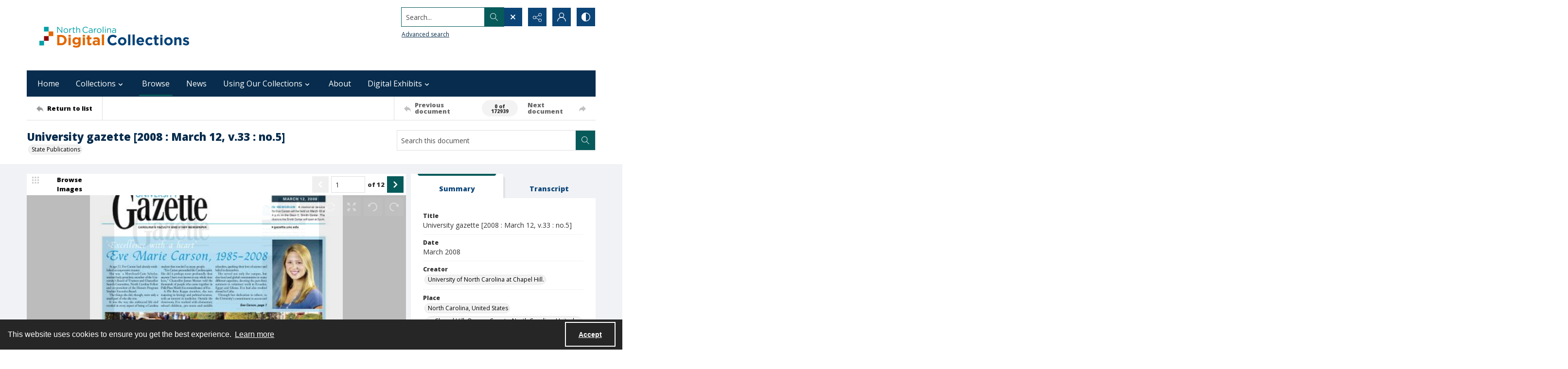

--- FILE ---
content_type: application/xml
request_url: https://images.quartexcollections.com/ncdcr/Tiles/pubs_serial_universitygazette20080312/pubs_serial_universitygazette20080312-01.xml?jwt=eyJhbGciOiJIUzI1NiIsInR5cCI6IkpXVCJ9.eyJ0eXAiOiJJbWFnZSIsIkNsaWVudEtleSI6Im5jZGNyIiwiUGFyZW50UGF0aCI6InB1YnNfc2VyaWFsX3VuaXZlcnNpdHlnYXpldHRlMjAwODAzMTIiLCJBc3NldFBhdGgiOiJwdWJzX3NlcmlhbF91bml2ZXJzaXR5Z2F6ZXR0ZTIwMDgwMzEyLTAxIiwiQXNzZXROYW1lIjpudWxsLCJBc3NldElkIjowLCJpYXQiOjE3Njk0Njk5ODQsImV4cCI6MTc2OTUxMzE4NH0.rEeWdqNFnH9TFJ_l5gwkP3CsN0Bh23kVcnOfGURV3pk
body_size: 99
content:
<?xml version="1.0" encoding="UTF-8"?>
<Image xmlns="http://schemas.microsoft.com/deepzoom/2008"
  Format="jpeg"
  Overlap="0"
  TileSize="512"
  >
  <Size 
    Height="2100"
    Width="1699"
  />
</Image>
